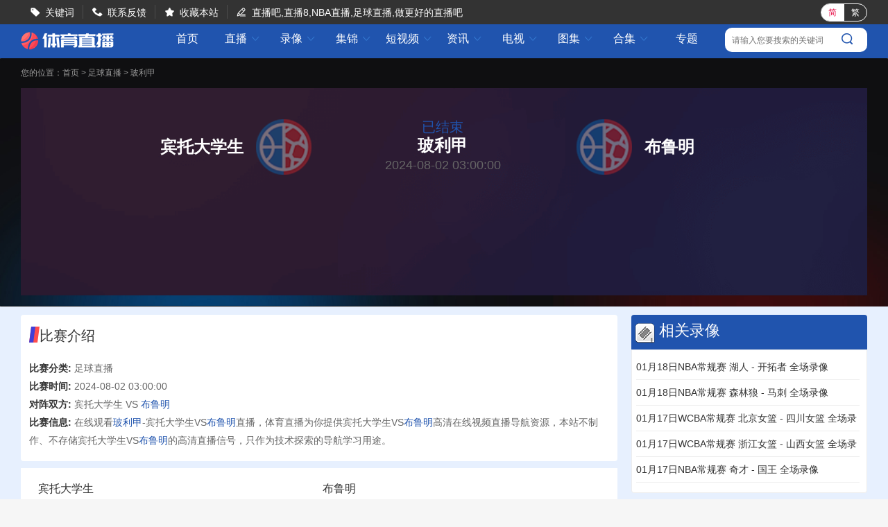

--- FILE ---
content_type: text/html; charset=utf-8
request_url: http://www.chinabx.com/live/122545.html
body_size: 4273
content:
<!DOCTYPE html>
<html lang="zh-CN">
<head>
<meta http-equiv="Content-Type" content="text/html; charset=utf-8" />
<meta http-equiv="X-UA-Compatible" content="IE=edge">
<meta name="apple-mobile-web-app-capable" content="yes">
<meta name="apple-mobile-web-app-status-bar-style" content="white">
<title>宾托大学生VS布鲁明_08月02日03:00分宾托大学生VS布鲁明直播在线观看-体育直播</title>
<meta content="宾托大学生VS布鲁明,宾托大学生VS布鲁明比赛直播" name="keywords">
<meta content="08月02日03:00分玻利甲直播宾托大学生VS布鲁明,体育直播为你提供宾托大学生VS布鲁明现场直播在线观看，并为你带来宾托大学生VS布鲁明直播结束后的全场录像集锦，还可以观看宾托大学生VS布鲁明的历史赛事回顾。" name="description">
<script type="text/javascript" src="/static/js/swiper.min5.2.1.js"></script>
<script type="text/javascript" src="/static/js/jquery-1.9.1.min.js"></script>
<link href="/static/css/swiper.min5.2.1.css" type="text/css" rel="stylesheet">
<link href="/static/css/font.css" type="text/css" rel="stylesheet">
<link href="/static/css/public.min.css" type="text/css" rel="stylesheet">
<link href="/static/css/zhibodetail.min.css" type="text/css" rel="stylesheet">
<link href="/static/css/duanship.min.css" type="text/css" rel="stylesheet">
</head>
<body data-domainwww="/" data-domainstatic="/static/" data-domainres=""data-scoredisplay="SCORE_DISPLAY">
<div class="container">
<header data-ad="1">
<div class="wrap header_nav">
<ul class="left_dh fl">
<li> <i class="iconfont">&#xe69B;</i><a href="/so/">关键词</a></li>
<li> <i class="iconfont">&#xe69C;</i><a href="/about/6.html">联系反馈</a></li>
<li> <i class="iconfont">&#xe69D;</i><a id="addcollect">收藏本站</a></li>
<li> <i class="iconfont">&#xe69E;</i>直播吧,直播8,NBA直播,足球直播,做更好的直播吧</li>
</ul>
<div class="fr">
<div class="qhzt fl">
<a href="javascript:zh_tran('s');" class="zh_click" id="zh_click_s">简</a>
<a href="javascript:zh_tran('t');" class="zh_click" id="zh_click_t">繁</a>
</div>
</div>
</div>
</header>
<div class="wrap100 top_nav clearfix">
<div class="wrap">
<div class="fl shouye_nav_l">
<h1 class="fl ss_logo"><a href="/"><img src="/static/img/logo_b.png" alt="体育直播"></a></h1>
<ul class="top_nav_nr">
<li><a href="/">首页</a></li>
<li>
<a href="javascript:void(0);">直播 <i class="iconfont nav_more">&#xe6A6;</i></a>
<ul class="second_nav">
<li><a href="/zuqiu/live/">足球直播</a></li>
<li><a href="/lanqiu/live/">篮球直播</a></li>
<li><a href="/tiyu/live/">体育直播</a></li>
<li><a href="/dianjing/live/">电竞直播</a></li>
</ul>
</li>
<li>
<a href="javascript:void(0);">录像 <i class="iconfont nav_more">&#xe6A6;</i></a>
<ul class="second_nav">
<li><a href="/zuqiuluxiang/">足球录像</a></li>
<li><a href="/lanqiuluxiang/">篮球录像</a></li>
<li><a href="/tiyuluxiang/">体育录像</a></li>
<li><a href="/dianjingluxiang/">电竞录像</a></li>
</ul>
</li>
<li>
<a href="javascript:void(0);">集锦 <i class="iconfont nav_more">&#xe6A6;</i></a>
<ul class="second_nav">
<li><a href="/zuqiujijin/">足球集锦</a></li>
<li><a href="/lanqiujijin/">篮球集锦</a></li>
<li><a href="/tiyujijin/">体育集锦</a></li>
<li><a href="/dianjingjijin/">电竞集锦</a></li>
</ul>
</li>
<li>
<a href="javascript:void(0);">短视频 <i class="iconfont nav_more">&#xe6A6;</i></a>
<ul class="second_nav">
<li><a href="/zuqiu/shipin/">足球短视频</a></li>
<li><a href="/lanqiu/shipin/">篮球短视频</a></li>
<li><a href="/tiyu/shipin/">体育短视频</a></li>
<li><a href="/dianjing/shipin/">电竞短视频</a></li>
</ul>
</li>
<li>
<a href="javascript:void(0);">资讯 <i class="iconfont nav_more">&#xe6A6;</i></a>
<ul class="second_nav">
<li><a href="/zqxw/">足球资讯</a></li>
<li><a href="/lqxw/">篮球资讯</a></li>
<li><a href="/tyxw/">体育资讯</a></li>
<li><a href="/djxw/">电竞资讯</a></li>
</ul>
</li>
<li>
<a href="javascript:void(0);">电视 <i class="iconfont nav_more">&#xe6A6;</i></a>
<ul class="second_nav">
<li><a href="/tv/">电视直播</a></li>
<li><a href="/jmb/">电视节目</a></li>
</ul>
</li>
<li>
<a href="javascript:void(0);">图集 <i class="iconfont nav_more">&#xe6A6;</i></a>
<ul class="second_nav">
<li><a href="/zuqiu/zqtj/">足球图集</a></li>
<li><a href="/lanqiu/lqtj/">篮球图集</a></li>
<li><a href="/tiyu/tytj/">体育图集</a></li>
<li><a href="/dianjing/djtj/">电竞图集</a></li>
</ul>
</li>
<li>
<a href="javascript:void(0);">合集 <i class="iconfont nav_more">&#xe6A6;</i></a>
<ul class="second_nav">
<li><a href="/topic/zq/">足球合集</a></li>
<li><a href="/topic/lq/">篮球合集</a></li>
</ul>
</li>
<li>
<a href="/s/">专题</a></li>
</ul>
</div>
<div class="right_dl_jfqh fr">
<div class="top_sousuo">
<input type="text" name="" id="top_gjcss" placeholder="请输入您要搜索的关键词">
<button class="top_sousuo_button">
<a href="/so/"><img src="/static/img/sousuo.png" alt=""></a>
</button>
</div>
</div>
</div>
</div>
<div class="regular">
<!--zhibodetail-->
<div class="wrap100">
<!--视频播放部分-->
<div class="shiping_bjjb">
<div class="wrap">


<div class="breadnav">
您的位置：<a href="/">首页</a>&nbsp;>&nbsp;<a href="/zuqiu/live/">足球直播</a>&nbsp;>&nbsp;<a href="/zuqiu/live/bolijia/">玻利甲</a>
</div>
<div class="sig-vs">
<div class="team">
<div class="ht"><b>宾托大学生</b><img src="/static/img/qd.png" title="宾托大学生"></div><div class="sig-vs-txt"><em class="status">已结束</em><b>玻利甲</b><span>2024-08-02 03:00:00</span></div>
<div class="gt"><img src="/static/img/qd.png" title="布鲁明"><b>布鲁明</b></div><div class="clear"></div>
</div>
<div class="sig-list">






</div>
</div>
</div>
</div>
</div>
<!--相关信息-->
<div class="wrap">
<div class="fl sp_xg_left">
<div class="bsshuming">
<p class="bssm_bt"><img class="fl" src="/static/img/gzs.png"> 比赛介绍</p>
<div class="bssm_xx">
<span>比赛分类:  </span>足球直播
</div>
<div class="bssm_xx">
<span>比赛时间:  </span> 2024-08-02 03:00:00
</div>
<div class="bssm_xx">
<span>对阵双方:  </span>宾托大学生 VS <a href="/qiudui/zuqiu/21080.html">布鲁明</a></div>
<div class="bssm_xx">
<span>比赛信息:  </span>
在线观看<a href="/zuqiu/live/bolijia/">玻利甲</a>-宾托大学生VS<a href="/qiudui/zuqiu/21080.html">布鲁明</a>直播，体育直播为你提供宾托大学生VS<a href="/qiudui/zuqiu/21080.html">布鲁明</a>高清在线视频直播导航资源，本站不制作、不存储宾托大学生VS<a href="/qiudui/zuqiu/21080.html">布鲁明</a>的高清直播信号，只作为技术探索的导航学习用途。
</div>
</div>
<!--直播-->
<div class="analysis-container">
<div class="analysis-item">
<div class="title">宾托大学生</div>
<ul class="analysis-list">
</ul>
</div>
<div class="analysis-item">
<div class="title">布鲁明</div>
<ul class="analysis-list">
</ul>
</div>
</div>
<div class="ssxgxx">
<h3 class="heading-th"><p>相关搜索</p></h3>
<ul>
<a href="/search/892/" class="tags9">库里35分勇士惜败开拓者</a>
<a href="/search/2207/" class="tags3">nba历史总得分榜</a>
<a href="/search/1640/" class="tags1">2009nba总决赛录像</a>
<a href="/search/2152/" class="tags8">nba名人堂成员排名</a>
<a href="/search/112/" class="tags8">nba中国赛2019门票</a>
<a href="/search/289/" class="tags6">广州恒大vs莱赫维亚</a>
<a href="/search/205/" class="tags1">曲婉婷母亲受审7年为何现在才判</a>
<a href="/search/554/" class="tags6">中国男乒闯入世乒赛决赛</a>
<a href="/search/1022/" class="tags1">2022乒乓球全部赛程表</a>
<a href="/search/722/" class="tags6">联赛副班长</a>
<a href="/search/1490/" class="tags8">nba爵士队</a>
<a href="/search/762/" class="tags2">中国足球对伊拉克</a>
<a href="/search/396/" class="tags5">rng战胜edg</a>
<a href="/search/2196/" class="tags8">nba孙悦</a>
<a href="/search/467/" class="tags3">6月14日世界杯</a>
<a href="/search/1657/" class="tags8">nba09选秀</a>
<a href="/search/1188/" class="tags0">06世界杯决赛</a>
<a href="/search/224/" class="tags2">比利时vs意大利首发阵容</a>
<a href="/search/94/" class="tags0">段暄欧冠解说事件</a>
<a href="/search/60/" class="tags4">世界杯小组分组</a>
</ul>
</div>
<div class="qd_zhong_zb">
<div class="qiudui_head">
<h2 class="qiudui_bt">相关直播</h2>
<cite class="qd_more"><a href="/zuqiu/live/bolijia/">玻利甲直播</a></cite>
</div>
<ul class="xgzhibo_xq">
</ul>
</div>
<!--资讯-->

</div>
<div class="fr">
<div class="zhixun mt12">
<p class="zhixun_head">
<img src="/static/img/zqx.png">
<span class="fl">相关录像</span>
</p>
<ul class="luxiang_list clearfix">
<li><a href="/luxiang/15867.html" target="_blank">01月18日NBA常规赛 湖人 - 开拓者 全场录像</a></li>
<li><a href="/luxiang/15866.html" target="_blank">01月18日NBA常规赛 森林狼 - 马刺 全场录像</a></li>
<li><a href="/luxiang/15865.html" target="_blank">01月17日WCBA常规赛 北京女篮 - 四川女篮 全场录像</a></li>
<li><a href="/luxiang/15864.html" target="_blank">01月17日WCBA常规赛 浙江女篮 - 山西女篮 全场录像</a></li>
<li><a href="/luxiang/15861.html" target="_blank">01月17日NBA常规赛 奇才 - 国王 全场录像</a></li>
  
</ul>
</div>
<div class="zhixun mt20">
<p class="zhixun_head">
<img src="/static/img/zqj.png">
<span class="fl">相关集锦</span>
</p>
<ul class="jijing_list clearfix">
<li><a href="/jijin/22556.html" target="_blank">巴特勒临时退赛勇士擒蜂！梅尔顿赛季新高24分 勇士替补72分</a></li>
<li><a href="/jijin/22555.html" target="_blank">热火21个进攻板送雷霆赛季第8败 亚历山大39分 杰伦威伤退</a></li>
<li><a href="/jijin/22553.html" target="_blank">马刺拒逆转擒狼 文班39+9 凯尔登关键三分 华子空砍新高55分</a></li>
<li><a href="/jijin/22554.html" target="_blank">活塞43分大胜步行者 坎宁安16+5 杜伦15+8 邓罗16分</a></li>
<li><a href="/jijin/22552.html" target="_blank">绿军次节52分创队史记录大胜老鹰 布朗41+6 豪泽三分21中10</a></li>
  
</ul>
</div>
</div>
</div>
</div>
<!-- 弹出提示-->
<div class="tskuan_black">
<p></p>
</div>
<div class="refresh_w">
<div class="fanhui" id="fanhui_ding">
<img src="/static/img/fanding.png" alt="">
<span>回顶部</span>
</div>
</div>
<footer>
<div class="foot_two">
<ul>
<li><a href="/about/1.html">关于我们</a> | <a href="/about/2.html">用户协议</a> | <a href="/about/3.html">隐私协议</a> | <a href="/about/4.html">免责声明</a> |
<a href="/about/5.html">联系我们</a> | <a href="/about/6.html">留言反馈</a></li>
</ul>
<p>体育直播是一个在线看比赛的体育直播8，主要提供足球直播、NBA直播、体育直播，我们是更用心的世欧洲直播和NBA在线观看网站。</p>
<p>体育直播所有直播信号和视频录像均来自互联网，本站自身不提供任何直播信号和视频内容，如有侵犯您的权益请第一时间通知我们，谢谢！</p>
<p>Copyright©2022 体育直播 版权所有<a href="https://beian.miit.gov.cn" target="_blank" rel="noopener noreferrer">鄂ICP备2023014929号-1</a></p>
</div>
<script>
(function(){
    var bp = document.createElement('script');
    var curProtocol = window.location.protocol.split(':')[0];
    if (curProtocol === 'https') {
        bp.src = 'https://zz.bdstatic.com/linksubmit/push.js';
    }
    else {
        bp.src = 'http://push.zhanzhang.baidu.com/push.js';
    }
    var s = document.getElementsByTagName("script")[0];
    s.parentNode.insertBefore(bp, s);
})();
</script>
</footer>
</div>
</div>
<script type="text/javascript" src="/static/js/common.min.js" data-cfasync="false"></script>
<script type="text/javascript" src="/static/js/zhibodetail.min.js?1768728968" data-cfasync="false"></script>
</body>
</html>

--- FILE ---
content_type: text/css
request_url: http://www.chinabx.com/static/css/zhibodetail.min.css
body_size: 5048
content:
.breadnav{color:#999}
.breadnav a{color:#999}
.breadnav a:hover{color:#2054ae}
.shiping_bjjb{width:100%;background:url(../img/sp_bjs.jpg) no-repeat top center;background-size:100% 100%;padding-bottom:15px}
.breadnav span{color:#fff}
.spxh_lb{margin-bottom:19px;padding-top:20px;width:auto;display:inline-block;float:left}
.spxh_lb h5{font-size:17px;color:#fff;float:left;height:30px;line-height:30px}
.spxh_lb .nobeging{color:#ff4049;font-size:14px;height:30px;line-height:30px;float:left}
.shipin_bf{width:878px;height:618px;background:#000;text-align:center}
.sp_weikai{padding-top:150px}
.sp_fl_time{color:#999;font-size:16px;margin-top:35px}
.sp_zt{color:#999;height:70px;line-height:70px}
.sp_duiwu{color:#fff;font-size:24px;line-height:30px}
iframe{height:618px;border:none}
.singldl{margin:0;height:30px;line-height:30px;color:#fff}
.singldl dd{width:271px;height:30px;line-height:30px;color:#2054ae;background:#f6e7e7;border-radius:30px;padding:0 10px;min-width:70px;margin-left:20px;text-align:center;cursor:pointer;margin-top:15px}
.singldl dd:hover{background:#2054ae;color:#fff}
.singldl dd.active{background:#2054ae;color:#fff}


.zhi_tishi {
    position: absolute;
    bottom: 30px;
    font-size: 14px;
    color: #999;padding:10px;
}



.shuaxing_xh{width:30px;height:30px;background:0 0;margin:0;margin-left:35px;display:inline-block;background:#fff;border-radius:4px;float:left;margin-top:2px}
.shuaxing_xh img{width:15px;height:15px;margin:6px 0 0 6px}
.shuaxing_xh:hover{background:#fbf6f6}
.character360{display:block;margin:7px 0 0 6px;width:19px;height:16px;background:no-repeat url(../img/shuaxing.png) left top;background-size:19px 16px}
.dhua{-webkit-transition:-webkit-transform 1s ease-out;-moz-transition:-moz-transform 1s ease-out;-o-transition:-o-transform 1s ease-out;-ms-transition:-ms-transform 1s ease-out;-webkit-transform:rotateZ(360deg);-moz-transform:rotateZ(360deg);-o-transform:rotateZ(360deg);-ms-transform:rotateZ(360deg);transform:rotateZ(360deg)}
.xhxscg{display:none;background:#4c4c4c;color:#fff;height:2rem;line-height:2rem;width:7rem;-moz-border-radius:4px;-webkit-border-radius:4px;border-radius:4px;position:absolute;top:20%;left:50%;margin-left:-71px;text-align:center;font-size:14px}
.xx_xh_js{font-size:12px;color:#999;padding-left:10px;height:30px;line-height:30px}
.pinglun{width:340px;height:618px;overflow:hidden;background:#232222;    position: relative;}
.pl_title{text-align:center;position:relative;text-align:center;color:#f2f2f2;font-size:18px;height:44px;line-height:44px;border-bottom:2px #3c3c3c solid}
.pl_num{position:absolute;right:13px;top:0;color:#666;font-size:14px}
.pl_num cite{color:#2054ae;padding-right:5px}
.pl_nrong{width:340px;height:440px;overflow-y:scroll}
.pl_nrong::-webkit-scrollbar{width:10px;height:1px}
.pl_nrong::-webkit-scrollbar-thumb{border-radius:10px;-webkit-box-shadow:inset 0 0 5px rgba(0,0,0,.2);background:#535353}
.pl_nrong::-webkit-scrollbar-track{-webkit-box-shadow:inset 0 0 5px rgba(0,0,0,.2);border-radius:10px;background:#232222}
.xg_lvxiang{scrollbar-arrow-color:#f4ae21;scrollbar-face-color:#333;scrollbar-3dlight-color:#666;scrollbar-highlight-color:#666;scrollbar-shadow-color:#999;scrollbar-darkshadow-color:#666;scrollbar-track-color:#666;scrollbar-base-color:#f8f8f8}
.pl_nrtiao{padding:5px 0;border-bottom:1px #3c3c3c solid;margin:0 10px;width:317px;word-break:break-all;word-wrap:break-word}
.yh_txian{width:43px;padding-left:12px}
.yh_txian img{width:40px;height:40px;border-radius:25em}
.pl_bufeng{width:250px;color:#999;line-height:30px}
.pl_yhnmae_dt{padding-left:8px}
.pl_dongtai i{padding-left:5px}
.myplnr{color:#f2f2f2;clear:both}
.huifupl{color:#009cff;float:right}
.myplnr cite{color:#009cff}
.fabianpl{width:325px;height:97px;border-radius:6px;background:#333;color:#666;margin:5px auto 0;position:relative}
.fabiaopl{width:58px;height:34px;line-height:34px;border-radius:4px;background:#ff4049;color:#fff;border:0;position:absolute;bottom:10px;right:9px}
.wdplnr{height:53px;background:0 0;padding:5px;width:100%;box-sizing:border-box;color:#666;border:0;position:absolute;z-index:100;border:solid 0;outline:0;color:#f2f2f2}
.pl_tsxx{position:absolute;top:0;left:0;font-size:12px;padding:5px}
.pl_dongtai span{cursor:pointer}
.sp_xg_left{width:860px}
.bsshuming{overflow:hidden;background:#fff;border-radius:4px;margin-top:12px;padding:17px 12px}
.bssm_bt{font-size:20px;font-weight:500;padding-bottom:20px}
.bssm_xx{color:#666;font-size:14px;line-height:26px}
.bssm_xx span{color:#333;font-weight:700}
.bssm_xx a{color:#2054ae}
.bssm_xx a:hover{color:#ff003c}
.bssm_xx cite{color:#333;padding:0 5px}
.qd_zhong_zb{background:#fff;border-radius:4px;margin-top:13px;padding:17px 12px}
.qiudui_head{overflow:hidden;color:#999;padding:5px 0 0 0;margin-bottom:2px;border-bottom:2px solid #2054ae;height:45px;line-height:45px}
.qiudui_bt{
    font-size: 20px;
    float: left;
    width: 140px;
    height: 40px;
    line-height: 40px;
    text-align: center;
    color: #fff;
    background-image: url(../img/duiwubt.png);
    background-repeat: no-repeat;
    background-position: 0 0;
    position: absolute;
    z-index: 5;
}
.qd_more{float:right;font-size:14px}
.qd_more a{float:right;font-size:14px;color:#999;padding-top:10px;height:36px;display:inline-block}
.xgzhibo_xq{border-right:1px #eee solid;border-left:1px #eee solid}
.xgzhibo_xq li{height:58px;line-height:58px;border-bottom:1px solid #eee}
.xgzhibo_xq li:hover{background:#fbfafa}
.xgzhibo_xq .bs_fegnlei{float:left;width:240px;padding:0 0 0 20px;color:#999}
.xgzhibo_xq .bs_fegnlei a{color:#999}
.xgzhibo_xq .bs_fegnlei a:hover{color:#2054ae}
.xgzhibo_xq .bs_fegnlei cite{float:left;margin-right:5px;height:58px}
.xgzhibo_xq .bs_fegnlei cite img{width:18px;height:18px;margin-bottom:-4px}
.xgzhibo_xq .bs_time_fl{float:left}
.xgzhibo_xq .bs_time_fl i{width:88px;float:left}
.xgzhibo_xq .bs_time_fl span{width:140px;float:left;white-space:nowrap;overflow:hidden;text-overflow:ellipsis}
.xgzhibo_xq .bs_duiwu{float:left;width:420px;text-align:center}
.xgzhibo_xq .bs_duiwu p{float:left}
.xgzhibo_xq .bs_duiwu .bs_vs{float:left;font-size:16px;margin:0 12px}
.xgzhibo_xq .bs_duiwu .kedui,.xgzhibo_xq .bs_duiwu .zhudui{float:left;width:90px;padding:0 10px;display:inline-block;white-space:nowrap;overflow:hidden;text-overflow:ellipsis}
.xgzhibo_xq .bs_duiwu .zhudui{text-align:right}
.xgzhibo_xq .bs_duiwu .kedui{text-align:left}
.xgzhibo_xq .bs_duiwu .duibiao{width:27px;height:27px;float:left;margin-top:8px}
.xgzhibo_xq .bs_duiwu .duibiao img{width:27px;height:27px;border-radius:25em}
.xgzhibo_xq .bs_video{width:auto}
.xgzhibo_xq .bs_video{float:left;height:30px;line-height:30px;border-radius:30px;color:#fff;background:#0073c4;text-align:center;margin:14px 0 0 25px;text-align:center;padding-right:10px}
.xgzhibo_xq .bs_video cite{background:url(../img/zbvideo.png) no-repeat;background-position:0 0;display:inline-block;width:16px;height:16px;margin:7px 0 0 10px;float:left}
.xgzhibo_xq .bs_video span{display:inline-block;float:left;margin-left:5px}
.xgzhibo_xq .bs_video a{color:#fff}
.xgzhibo_xq .begin:hover{background:#0468ae;color:#fff}
.xgzhibo_xq .bs_duiwu_bt{white-space:nowrap;overflow:hidden;text-overflow:ellipsis;text-align:left;width:90%}
.xgzhibo_xq .endbf{background:#87abe6!important}
.xgzhibo_xq .endbf:hover{background:#6e9be5!important}
.xgzhibo_xq .weikai{background:#b9b9b9!important}
.xgzhibo_xq .weikai:hover{background:#c8c6c6!important}
.xgzx_zx li{border-radius:4px;background:#f6f6f6;width:404px;float:left;margin:5px 0;padding:7px 5px}
.xgzx_zx li:nth-child(even){float:right}
.xgzx_img{width:128px;height:85px;float:left;overflow:hidden;border-radius:4px}
.xgzx_img img{width:128px;height:85px;transition:transform .3s;-ms-transition:-ms-transform .3s;-moz-transition:-moz-transform .3s;-webkit-transition:-webkit-transform .3s;-o-transition:-o-transform .3s}
.xgzx_img:hover img{transform:scale(1.1);-ms-transform:scale(1.1);-webkit-transform:scale(1.1);-o-transform:scale(1.1);-moz-transform:scale(1.1)}
.xgzx_bt_sj{padding-left:14px;width:260px}
.xgzx_bt{height:40px;display:-webkit-box;text-overflow:ellipsis;overflow:hidden;text-overflow:ellipsis;-webkit-line-clamp:2;-webkit-box-orient:vertical;margin-bottom:25px}
.xgzx_bq_time{color:#999;font-size:13px}
.xgzx_bq_time a{color:#999;font-size:13px}
.xgzx_bq_time a:hover{color:#2054ae}
.xgzx_bq_time .iconfont{display:inline-block;float:left}
.mt12{margin-top:12px}
.luxiang_list{padding-bottom:14px}
.jumpone{display:flex;justify-content:center;align-items:center;height:100%;flex-direction:column}
.djgksp_c{font-size:28px;color:#fff}
.djgksp_e{font-size:18px;color:#999;padding-top:15px}
.lq_tl_gg .swiperall .swiper-slide{background:#232222;color:#999}
.lq_tl_gg .swiperall .swiper-slide a{color:#999;font-size:14px}
.lq_tl_gg .oneall p{background:#232222!important}
.lq_tl_gg .twoall p{background:#232222!important}
.lq_tl_gg threeall p{background:#232222!important}
.lq_tl_gg .oneall p a{color:#999;background:0 0}
.lq_tl_gg .twoall p a{color:#999;background:0 0}
.lq_tl_gg .threeall p a{color:#999;background:0 0}
.lq_tl_gg .oneall p a:hover,.lq_tl_gg .swiperall .swiper-slide a:hover,.lq_tl_gg .threeall p a:hover,.lq_tl_gg .twoall p a:hover{color:#ff4049;background:0 0}
#bofangqiup .oneall p{background:#232222!important}
#bofangqiup .twoall p{background:#232222!important}
#bofangqiup threeall p{background:#232222!important}
#bofangqiup .oneall p a{color:#999;background:0 0}
#bofangqiup .twoall p a{color:#999;background:0 0}
#bofangqiup .threeall p a{color:#999;background:0 0}
#bofangqiup .oneall p a:hover,#bofangqiup .swiperall .swiper-slide a:hover,#bofangqiup .threeall p a:hover,#bofangqiup .twoall p a:hover{color:#ff4049;background:0 0}
.pl_zan{min-width:30px;float:left}
.pl_cai{min-width:30px;float:left}
.jubaopl{cursor:pointer;padding-left:5px}
.zhezhao{width:100%;height:100%;background-color:#000;-moz-opacity:.5;opacity:.5;position:absolute;left:0;top:0;display:none;z-index:1000}
.report_block{width:577px;position:fixed;top:50%;left:50%;border-radius:4px;transform:translate(-50%,-50%);background:#fff;overflow:hidden;z-index:1500;display:none}
.report_title{height:46px;line-height:46px;color:#1f2d3d;background:#eee;padding:0 20px}
.report_guanbi{color:#999;cursor:pointer}
.report_item{overflow:hidden;margin:0 23px;padding:10px 0}
.report_item li{width:98%;height:30px;line-height:30px;margin-bottom:6px;cursor:pointer}
.report_item li span{width:13px;height:13px;display:inline-block;background:url(../img/jb_xz.png) 0 0 no-repeat;float:right;margin-top:7px}
.report_item .report_item_select span{background-position:0 -17px}
.qitawenti{margin:0 23px;color:#406599;cursor:pointer}
.qitawenti_bt i{padding-left:5px}
.report_btn{margin:10px 23px 20px;overflow:hidden}
.report_btn span{width:57px;height:32px;line-height:32px;border-radius:4px;display:block;float:right;text-align:center;margin-left:15px;cursor:pointer}
.report_btn_quxiao{border:1px #a6a6a6 solid;color:#333}
.report_btn_queding{border:1px #2054ae solid;color:#fff;background:#2054ae}
.tianxiewt{padding-top:10px;margin:0 23px 0 0;display:none}
.tianxiewt textarea{border:1px #e9e9e9 solid;border-radius:4px;width:100%;height:69px}
.huifupl{cursor:pointer}
.fabiaopl_hf{width:58px;height:34px;line-height:34px;border-radius:4px;background:#ff4049;color:#fff;border:0;position:absolute;bottom:10px;right:9px;display:none}
.tskuan_black{position:fixed;height:40px;padding:0 15px;line-height:40px;top:50%;left:50%;transform:translate(-50%,-50%);border-radius:4px;background-color:#000;background-color:rgba(61,61,61,.7);display:none;z-index:10000}
.jzmorepl{height:28px;line-height:28px;text-align:center;color:#999;cursor:pointer;display:none}
.huifured{color:#ff4049}
.pl_tanchu{position:absolute;top:-50px;left:0;height:40px;line-height:40px;text-align:center;background-color:rgba(61,61,61,.9);z-index:90;width:100%;display:none;border-radius:4px;color:#abaaaa}
.dqssfenlei{padding-right:20px}
.xgzhibo_xq .nodatalb_fl{text-align:center;padding:20px 0;width:836px;background:#fff;margin-left:-1px}
.zdh_enu_unt .max-btn{position:absolute;width:26px;height:26px;background:url(../img/max-btn.png);top:-40px;right:6px;cursor:pointer;z-index:999;background-size:100% 100%}
.zdh_enu_unt{position:relative}
.zhibo_ien_ate{display:flex;color:#fff;float:left;margin:0 auto;font-size:19px}
.zhibo_ien_ate>p{margin:0 5px}
.zhibo_ien_ate{display:none}
.zhibo_ien_ate>p{margin:0 79px;font-weight:600}
.qfd_wrap_s>span{margin-right:10px;color:#fff}
.qfd_wrap_s>.changci_new_et{margin-left:40px;font-weight:600;color:#2054ae}
.zhulanzhishu{width:700px;margin:0 auto}
.zhishu_lan{display:none;clear:both;width:100%;font-size:14px;color:#fff;margin-top:15px}
.zhishu_lan .lanzhi_bg{border:1px #4e4e58 solid;width:100%;margin:0 auto;overflow:hidden;border-bottom:none}
.zhishu_lan .lanzhi_bg .lan_zhi_bt{border-bottom:1px #4e4e58 solid;box-sizing:border-box}
.zhishu_lan .lanzhi_bg .lan_zhi_bt div{float:left;height:29px;line-height:29px;border-right:1px #4e4e58 solid;box-sizing:border-box;padding:0 10px;font-size:12px;text-align:center}
.zhishu_lan .lanzhi_bg .duiwu{width:30%;white-space:nowrap;overflow:hidden;text-overflow:ellipsis}
.zhishu_lan .lanzhi_bg .changcibf{width:60%}
.zhishu_lan .lanzhi_bg .quchang{width:10%}
.zhishu_lan .lanzhi_bg .changcibf span{display:inline-block;width:20%;text-align:center;float:left}
.qfd_wrap_s{width:100%;display:none;align-items:center}
.qfd_wrap_s{font-size:13px}






.sig-vs{width:100%;background:url(../img/bg-sigs.png) no-repeat;background-size:cover;color:#fff;text-align:center;overflow:hidden}
.sig-vs img{width:80px;max-height:80px;margin:auto 18px;border-radius:2px}
.sig-vs div *{vertical-align:middle}
.sig-vs b,.sig-vs b a{color:#fff;line-height:80px;font-size:24px;display:inline-block}
.sig-vs i{color:#2054ae;font-size:0;font-style:normal;font-weight:600;margin:auto 5px}
.sig-vs .team{display:inline-block;height:210px;width:100%;padding:45px 0}
.sig-vs .team div{display:inline-block}
.sig-vs .team div.ht{width:35%;text-align:right}
.sig-vs .team div.gt{width:35%;text-align:left}
.sig-vs-txt{min-width:278px;width:28%}
.sig-vs-txt.title{min-width:278px;width:60%}
.sig-vs-txt b{font-size:24px;line-height:33px}
.sig-vs-txt em{font-size:20px;line-height:20px;color:#2054ae;display:block;font-style:normal}
.sig-vs-txt span{font-size:18px;line-height:25px;color:#666;display:block;vertical-align:middle}
.sig-list{display:block;width:1200px;background:rgba(0,0,0,.1);text-align:center;margin:0 auto}


.ic{font-style:normal}
.play i,.wait i{font-style:normal}
.sig-list a{display:inline-block;min-width:82px;color:#2054ae;padding:0 12px;height:28px;line-height:26px;margin:21px 16px!important;border:solid 1px #2054ae;border-radius:14px}
.sig-list a.active,.sig-list a:hover{background:#2054ae;color:#fff}
.sig-prev{width:80%;border:1px dotted #f8990c;margin:20px auto;padding:10px 20px;background-color:#fff}
.sig-list a{margin:auto 8px}
.sig-videos .vl{margin-left:5px;display:inline-block}
.sig-table{width:795px;border-left:1px solid #ccc;border-top:1px solid #ccc;border-right:1px solid #ccc}
.sig-table thead tr td{background-color:#d8d8d8}
.sig-thead{height:44px;line-height:40px}
.sig-thead *{vertical-align:middle}
.sig-thead i{display:inline-block;height:20px;width:5px;background-color:#2054ae;border-radius:3px;margin:0 10px 0 0}
.sig-thead b{line-height:30px;display:inline-block;font-size:18px}
.sig-table td{border-bottom:1px solid #ccc;height:50px;text-align:center}
.sig-table .trbg{background-color:#fcfcfc}
.sig-table .bold{font-weight:700;font-size:16px}
.sig-message{background:#fff;padding:16px;line-height:24px;color:#959595}
.sig-list a.jump{padding-left:36px!important}
.sig-list a.jump::before{display:inline-block;width:24px;height:24px;background:url(../img/icon-jump.png) no-repeat;content:'';margin:1px 0 0 -24px;position:absolute;background-size:auto 100%}
.sig-list a.jump:hover::before{display:inline-block;width:24px;height:24px;background:url(../img/icon-jump-active.png) no-repeat;content:'';margin:1px 0 0 -24px;position:absolute;background-size:auto 100%}
.main-wrap .w100bg{width:100%;min-height:720px;background:#fff}








.analysis-container {
  display: flex;
  justify-content: center; background:#fff; margin-top:10px;
}

.analysis-container .analysis-item {
  margin: 0 5px;
  width: 400px
}

.analysis-container .analysis-item>.title {
  font-size: 16px;
  color: #333;
  line-height: 60px
}

.analysis-container .analysis-item .analysis-list>li {
  box-shadow: 0 1px 5px rgba(0, 0, 0, 0.06);
  position: relative;
  line-height: 60px;
  background-color: #fff;
  border-radius: 5px;
  font-size: 14px;
  color: #666;
  margin-bottom: 10px;
  overflow: hidden
}

.analysis-container .analysis-item .analysis-list>li canvas {
  width: 355px
}

.analysis-container .analysis-item .analysis-list>li .tip {
  position: absolute;
  background-color: #56a4d5;
  line-height: 20px;
  padding: 0 8px 0 6px;
  border-radius: 0 5px 0 5px;
  color: #fff;
  top: 0;
  right: 0
}

.analysis-container .analysis-item .analysis-list>li .tip:before {
  border: solid transparent;
  border-top-color: #56a4d5;
  border-width: 17px 7px;
  position: absolute;
  content: '';
  top: 0;
  left: -7px
}

.analysis-container .analysis-item .analysis-list>li .text {
  display: block;
  line-height: 20px;
  padding: 5px 35px 10px 10px;
  user-select: none
}

.analysis-container .analysis-item .analysis-list>li.g .tip {
  background-color: #EC612B;
}

.analysis-container .analysis-item .analysis-list>li.g .tip:before {
  border-top-color: #EC612B;
}


.analysis-item .infer {
  background-color: #223CA1;
  position: absolute;
  line-height: 20px;
  padding: 0 8px 0 6px;
  border-radius: 0 5px 0 5px;
  color: #fff;
  top: 0;
  right: 0;
}
.analysis-item .infer:before {
  border: solid transparent;
  border-top-color: #223CA1;
  border-width: 17px 7px;
  position: absolute;
  content: '';
  top: 0;
  left: -7px;
}

--- FILE ---
content_type: text/css
request_url: http://www.chinabx.com/static/css/duanship.min.css
body_size: 2854
content:
.flname {
    height: 62px;
    line-height: 62px;
    color: rgb(51, 51, 51);
    font-size: 20px;
    font-family: 微软雅黑;
    font-weight: 600;
    background: rgb(255, 255, 255);
    border-radius: 4px 4px 0px 0px;
}

.flimg{margin:0 12px 0 10px}.flimg img{margin-bottom:-7px}.duansp_list_fl{border-right:1px #eee solid;border-left:1px #eee solid}.duansp_list_fl li{width:33.3%;float:left;text-align:center;margin-bottom:18px;margin-top:11px}.duansp_list_flnr .dsp_title{width:257px;display:-webkit-box;text-overflow:ellipsis;overflow:hidden;text-overflow:ellipsis;-webkit-line-clamp:2;-webkit-box-orient:vertical;line-height:26px;height:48px;margin:0 auto;text-align:left}.duansp_list_flnr .dsp_photo{position:relative;width:256px;height:143px;margin:0 auto}.duansp_list_flnr .dsp_photo span{width:256px;height:143px;display:block}.duansp_list_flnr .dsp_photo span img{width:256px;height:143px;display:block;border-radius:6px}.duansp_list_flnr .dsp_photo .covermask{position:absolute;left:0;top:0;width:100%;height:100%;background-color:#000;opacity:0;-webkit-transition:opacity .5s;transition:opacity .5s}.duansp_list_flnr .dsp_photo:hover .covermask{opacity:.2;-webkit-transition:opacity .5s;transition:opacity .5s}.duansp_list_flnr .dsp_photo .playbtn{position:absolute;left:50%;top:50%;margin-left:-25px;margin-top:-25px;width:49px;height:49px;background:url(../img/dspleft_ico.png) no-repeat 0 0;opacity:0;-webkit-transform:scale(.7);-webkit-transition-property:opacity,-webkit-transform;-webkit-transition-duration:.5s;transform:scale(.7);transition-property:opacity,transform;transition-duration:.5s;zoom:1;background-size:100% 100%}.duansp_list_flnr .dsp_photo:hover .playbtn{opacity:.9;-webkit-transform:scale(1);-webkit-transition-property:opacity,-webkit-transform;-webkit-transition-duration:.5s;transform:scale(1);transition-property:opacity,transform;transition-duration:.5s;cursor:pointer}.chakanmore{padding:30px 0}.chakanmore p{width:367px;height:38px;line-height:38px;color:#e60640;border:1px #e60640 solid;border-radius:38px;text-align:center;margin:0 auto;cursor:pointer}










.content {
    width: 100% ;
    box-sizing: border-box;
    padding: 10px;
    background: #fff;
    margin-bottom: 20px
}
.content-title {
        font-size: 18px;
        font-weight: 600;
        line-height: 34px;
        border-bottom: 1px solid #eee;
        text-align: center
    }
    .content img {
        width: 200px;
        height: 134px;
        margin: 10px
    }
    .intro {
        width: 450px;
        margin-top: 10px;
        font-size: 14px
    }
    .list-div {
        width: 100% ;
        box-sizing: border-box;
        background: #fff;
        padding: 10px
    }
    .list-ul li a, .list-ul li i {
        display: inline-block;
        vertical-align: middle
    }
    .list-ul li {
        padding: 4px 0;
        border-bottom: 1px dotted #eee;
        font-size: 14px;
        height: 30px;
        line-height: 30px;
        overflow: hidden;
        position: relative
    }
    .list-ul li span {
        position: absolute;
        right: 0px;
        top: 0px;
    }
    .list-ul li i {
        width: 8px;
        height: 8px;
        border-radius: 50% ;
        background: #9e9e9e5e;margin:0 4px}
.heading-th{font-size:16px;font-weight:500;position:relative;margin-bottom:10px;margin-top:10px; background: #2054ae;
        height: 30px;
        line-height: 30px;
        color: #FFF;
        padding-left: 10px;
    }
    .up-down {
        margin-bottom: 20px;
        background: #fff;
        box-sizing: border-box;
        padding: 10px
    }
    .up-down p {
        width: 300px;
        padding: 4px 0
    }
    .up-down p a, .up-down p span {
        display: inline-block;
        vertical-align: middle
    }
    .heading-th a {
        position: absolute;
        right: 10px;
        top: 0;
        font-size: 13px;
        color: #FFF!important
    }
    .word-div {
        width: 100% ;
        box-sizing: border-box;
        padding: 10px;
        background: #fff
    }
    .hot-ul li {
        width: 210px;
        margin: 10px 0;
        text-align: center;
        float: left
    }
    .hot-ul li img {
        width: 200px;
        height: 120px;
        border-radius: 4px
    }
    .r-content {
        background: #fff;
        margin-bottom: 20px;
        padding: 10px
    }
    .up-down p a {
        color: #0093dd}
.r-content .sepx li i{width:0;height:0;border-left:6px solid  #fff;
        border-top: 6px solid transparent;
        border-bottom: 6px solid transparent
    }
    .r-content.sepx {
        font-size: 12px;
        display: none
    }
    .r-content ul {
        padding: 10px;
        font-size: 14px;
        margin-bottom: 20px
    }
    .r-content ul li {
        height: 30px;
        line-height: 30px;
        border-bottom: 1px dotted #e0e0e0;
        width: 100% ;
        overflow: hidden;
        text-overflow: ellipsis;
        white-space: nowrap
    }
    .r-content ul li i {
        display: inline-block;
        width: 0;
        height: 0;
        border-left: 10px solid #69c;border-top:6px solid transparent;border-bottom:6px solid transparent;margin:0 4px}
.r-content ul li a:hover{text-decoration:underline}
.r-content .type-ul{height:30px;padding:0;margin:0;display:-webkit-flex;display:flex}
.r-content .type-ul li{height:30px;line-height:30px;margin:0;font-size:14px;border:0;flex:1;text-align:center}
.r-content .type-ul .active{border-bottom:2px solid  #3ea871
    }
    .r-content.type-ul.active a {
        color: #3ea871}
.r-content ul i,.r-content ul p{display:inline-block}
.r-content ul p{width:20px;height:20px;background: #0093dd;
        text-align: center;
        line-height: 20px;
        margin: 4px
    }
    .r-content.sepx li i {
        width: 0;
        height: 0;
        border-left: 6px solid #fff;
        border-top: 6px solid transparent;
        border-bottom: 6px solid transparent
    }
    .r-content.sepx {
        font-size: 12px;
        display: none
    }
    .r-content.sepx li a {
        color: #0093dd;margin:0 2px;font-weight:400}
.r-content .hot-pd li i{position:absolute;left:10px;top:10px;width:0;height:0;border-top:4px solid transparent;border-bottom:4px solid transparent;border-left:4px solid  #f63
    }
    .r-content.hot-pd li {
        float: left;
        width: 40% ;
        font-size: 14px;
        height: 28px;
        line-height: 28px;
        padding-left: 20px;
        position: relative;
        border: 0
    }
    .r-content.hot-pd li a {
        width: 40%
    }
    .time-box {
        margin-top: 20px;
        font-size: 14px;
        font-weight: 400
    }
    .time-box span {
        color: #999}
.time-box a{display:inline-block;padding:2px 4px}
.time-box .active{background: #82bc2e;
        color: #fff;
        border-radius: 4px
    }
    .sepx li a, .sepx li b, .sepx li p {
        float: left
    }
    .sepx li b {
        width: 180px;
        overflow: hidden;
        text-overflow: ellipsis;
        white-space: nowrap;
        height: 24px
    }
    .videoshi ul {
        padding: 0
    }
    .content-one.wordcont {
        width: 320px;
        overflow: hidden;
        white-space: nowrap;
        text-overflow: ellipsis;
        display: inline-block;
        vertical-align: middle
    }
    .r-content {
        background: #fff;
        border-radius: 4px
    }
    .r-content.sepx li a {
        color: #0093dd;margin:0 2px;font-weight:400;box-sizing:border-box}
.numclick-p,.time-p{color: #666
    }
    .intro-p {
        margin-top: 8px
    }




.ssxgxx {background: #fff;}
.ssxgxx ul {
    padding: 8px;
}
.ssxgxx ul a {
    height: 26px;
    line-height: 26px;
    padding: 2px 8px;
}
.ssxgxx ul.tags0 {}
    .ssxgxx ul.tags1 {
        color: #C00;
        font-size: 22px;
    }
    .ssxgxx ul.tags2 {
        color: #63D563; font-size:16px;} 
.ssxgxx ul .tags3{color: #00B8FF;
    }
    .ssxgxx ul.tags4 {
        font-size: 16px;
    }
    .ssxgxx ul.tags5 {
        color: #C00;
        font-size: 20px;
    }
    .ssxgxx ul.tags6 {
        color: #F06 font-size: 20px;
    }
    .ssxgxx ul.tags7 {
        color: #F8DB12;
        font-weight: bold;
        font-size: 18px;
    }
    .ssxgxx ul.tags8 {
        color: #F06;
        font-weight: bold;
    }
    .ssxgxx ul.tags9 {
        color: #BB81EF;
        font-weight: bold;
        font-size: 16px;
    }




.pre-content {
        width: 100% ;
        height: auto;
        background: #fff;
        box-sizing: border-box;
        padding: 20px
    }
    .pre-content h3 {
        font-size: 18px;
        font-weight: 600;
        text-align: center;
        line-height: 30px
    }
    .timeP {
        width: 680px;
        margin: 0 auto;
        border-bottom: 1px dotted #e0e0e0;
        text-align: center;
        font-size: 12px;
        color: #999;line-height:30px}

.s-cont{font-size:12px;height:24px;line-height:24px;color: #999;
        text-align: center;
        border-bottom: 1px dotted #e0e0e0;
        margin-bottom: 10px
    }
    .s-cont span {
        margin: 0 20px
    }
    
    
    
    
    
    
    
    
    
    
    
    
    
    .flname{height:62px;line-height:62px;background:#fff;border-radius:4px 4px 0 0;color:#2054ae;font-size:20px;font-family:"å¾®è½¯é›…é»‘";font-weight:600}
.flimg{margin:0 12px 0 10px}
.flimg img{margin-bottom:-6px}
.luxiang_list_fl{border-right:1px #eee solid;border-left:1px #eee solid}
.luxiang_list_fl li{height:52px;line-height:52px;border-bottom:1px #eee solid}
.luxiang_list_fl li:hover{background:#f9f9f9}
.lx_lb_title{width:576px;float:left;padding-left:24px}
.lx_lb_qd{width:220px;float:right;text-align:right;padding-right:30px}
.lx_lb_title{position:relative}
.lx_lb_title:after{height:6px;content:'';width:6px;background:#ddd;position:absolute;top:50%;left:7px;z-index:10;border-radius:50%;margin-top:-2px}
.lx_lb_title .lxlb_tiem{color:#666;display:inline-block;width:178px;float:left}
.luxiang_list_fl .lx_lb_qd{color:#999}
.luxiang_list_fl .lx_lb_qd a{color:#999;margin-left:15px}
.luxiang_list_fl .lx_lb_qd a:hover{color:#2054ae}
.luxiang_list_fl .lxlb_bt{width:600px;white-space:nowrap;overflow:hidden;text-overflow:ellipsis;float:left}
.zhibo_ci_jianjie_z_con{width:100%}
.zhibo_ci_jianjie_z_con>p{background:#2054ae;width:auto;display:inline-block;line-height:35px;padding:0 10px;font-size:17px;color:#fff;position:relative}
.zhibo_ci_jianjie_z_con>p::after{position:absolute;content:'';width:0;height:0;border-bottom:34px solid #2054ae;border-right:19px solid transparent;top:0;right:-19px}
.zhibo_ci_jianjie_z_con>.zhibo_ci_jianjie_r_con{padding:10px;border-top:.19em solid #2054ae;box-sizing:border-box}
.vde_tit_new{position:relative;padding-left:50px}
.vde_tit_new>.flimg{position:absolute;top:10px;left:0;height:40px}
